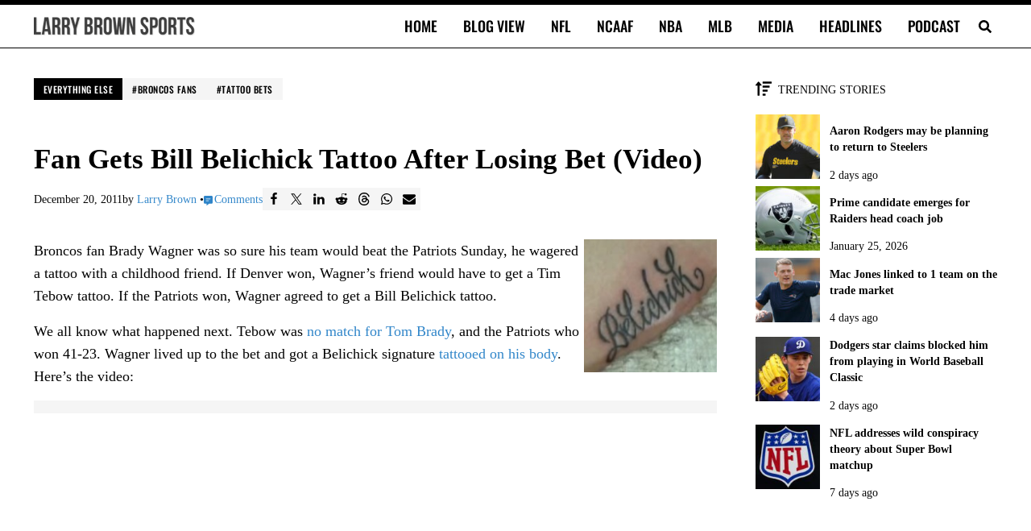

--- FILE ---
content_type: application/javascript; charset=utf-8
request_url: https://fundingchoicesmessages.google.com/f/AGSKWxUQOa6IMPb1ozzzKTAcMzxYZnfbS5JrIp20Hxg3YK67BvWNmdFkI7xIw3RVO1mrh3YikLNy9DzHAQMp4dRRe54HdIwAb1D-xWLP86LUK6jMjE9E932kNHa5mVMB5-RgVWeuG95axWgj3HwouJdV9Dfe84FC9VhOT5XsE1vCCT9zYNfdBZ_NVkmjZsdM/_/download/ads/newad2?/getrcmd.js?/adsinsert./adview.
body_size: -1288
content:
window['57f3c14a-7546-4d1a-866a-2e381ebc0b89'] = true;

--- FILE ---
content_type: application/javascript; charset=utf-8
request_url: https://fundingchoicesmessages.google.com/f/AGSKWxW9-MquA9e-GU4JmwBLSdKCcTD1me6o0f85j6D1yNU2DuzZCFJpXm66-W9uhucPkZ4eZQ8s3rh0DPz65tGJWhq9jWpOQXJ-ingaNwMnr9UugqU8K3HNaaaQ2GX3iwzvtcqxgspDHA==?fccs=W251bGwsbnVsbCxudWxsLG51bGwsbnVsbCxudWxsLFsxNzcwMDU4NjA0LDYyODAwMDAwMF0sbnVsbCxudWxsLG51bGwsW251bGwsWzcsNl0sbnVsbCxudWxsLG51bGwsbnVsbCxudWxsLG51bGwsbnVsbCxudWxsLG51bGwsM10sImh0dHBzOi8vbGFycnlicm93bnNwb3J0cy5jb20vZXZlcnl0aGluZy1lbHNlL2Zhbi1nZXRzLWJpbGwtYmVsaWNoaWNrLXRhdHRvby1hZnRlci1sb3NpbmctYmV0LXZpZGVvLzEwNTUxMSIsbnVsbCxbWzgsIjdmNGF5NFNtNGtFIl0sWzksImVuLVVTIl0sWzE5LCIyIl0sWzI0LCIiXSxbMjksImZhbHNlIl1dXQ
body_size: 986
content:
if (typeof __googlefc.fcKernelManager.run === 'function') {"use strict";this.default_ContributorServingResponseClientJs=this.default_ContributorServingResponseClientJs||{};(function(_){var window=this;
try{
var zs,As;_.us=function(a){return a!==null&&typeof a!=="string"&&typeof a==="object"};_.ws=function(a){a=_.n(a);for(var b=a.next();!b.done;b=a.next()){b=b.value;var c=_.E(b,1);if(vs.has(c)&&_.E(b,3)===1)switch(_.E(b,2)){case 2:return 3;case 3:case 4:return 2;default:return 1}}return 1};_.ys=function(a){a=_.n(a);for(var b=a.next();!b.done;b=a.next()){b=b.value;var c=_.E(b,1);if(xs.has(c)&&_.E(b,3)===1)switch(_.E(b,2)){case 2:return 3;case 3:case 4:return 2;default:return 1}}return 1};
zs={UNKNOWN:0,CCPA_DOES_NOT_APPLY:1,NOT_OPTED_OUT:2,OPTED_OUT:3};As={UNKNOWN:0,DOES_NOT_APPLY:1,NOT_OPTED_OUT:2,OPTED_OUT:3};_.Cs=function(a,b,c,d,e,f){this.j=a;this.G=b;this.o=c;this.localizedDnsText=d===void 0?null:d;this.localizedDnsCollapseText=e===void 0?null:e;this.l=f;this.overrideDnsLink=_.Bs(a);this.InitialCcpaStatusEnum=zs};_.m=_.Cs.prototype;
_.m.load=function(){_.lo("ccpa",this,!0,this.j);if(this.j.frameElement){var a=_.ko(this.j).callbackQueue||[];if(Array.isArray(a)){a=_.n(a);for(var b=a.next();!b.done;b=a.next())b=b.value.INITIAL_CCPA_DATA_READY,typeof b==="function"&&b()}}else _.Wo(this.G,"initialCcpaData")};_.m.getInitialCcpaStatus=function(){return this.o};_.m.openConfirmationDialog=function(a){this.l?this.l(a):window.console.error("CCPA override API was used incorrectly! The CCPA message does not exist in this context.")};
_.m.getLocalizedDnsText=function(){return this.localizedDnsText};_.m.getLocalizedDnsCollapseText=function(){return this.localizedDnsCollapseText};_.Bs=function(a){var b,c;return((b=_.ko(a))==null?void 0:(c=b.ccpa)==null?void 0:c.overrideDnsLink)===!0};_.Es=function(a,b){this.j=a;this.G=b;this.overrideDnsLink=_.Ds(a)};_.Es.prototype.load=function(a,b,c){a=a===void 0?null:a;b=b===void 0?null:b;_.lo("__fcusi",this,!0,this.j);var d=null;a&&b&&c&&(d={localizedDnsText:a,localizedDnsCollapseText:b,openConfirmationDialog:c});b={};a=this.G;b=(b.initialUsStatesData=d,b);d=_.Vo(a);a=_.n(Object.entries(b));for(b=a.next();!b.done;b=a.next())c=_.n(b.value),b=c.next().value,c=c.next().value,d.executeRemainingFunctionsWithArgument(b,c)};
_.Ds=function(a){var b,c;return((b=a.googlefc)==null?void 0:(c=b.__fcusi)==null?void 0:c.overrideDnsLink)===!0};_.Gs=function(a,b,c,d){this.o=a;this.G=b;this.l=c;this.j=d;this.overrideDnsLink=_.Fs(a);this.InitialUsStatesOptOutStatusEnum=As};_.Gs.prototype.load=function(){_.lo("usstatesoptout",this,!0,this.o);_.Wo(this.G,"initialUsStatesOptOutData")};_.Gs.prototype.getInitialUsStatesOptOutStatus=function(){return this.l};_.Gs.prototype.openConfirmationDialog=function(a){this.j?this.j(a):window.console.error("US States opt out override API was used incorrectly! The US states message does not exist in this context.")};
_.Fs=function(a){var b,c;return((b=a.googlefc)==null?void 0:(c=b.usstatesoptout)==null?void 0:c.overrideDnsLink)===!0};var vs=new Set([6,7]),xs=new Set([6,1]);_.Hs=function(a){this.A=_.r(a)};_.t(_.Hs,_.G);
}catch(e){_._DumpException(e)}
try{
var Pt=function(a){this.A=_.r(a)};_.t(Pt,_.G);var Qt=_.ed(Pt);var Rt=function(a,b,c,d){this.l=a;this.params=b;this.o=c;this.G=d;this.C=new _.eh(this.l.document,_.N(this.params,3),new _.Qg(_.Rk(this.o)));a=a.__gppManager;this.j=_.us(a)?a:null;this.B=_.A(this.params,_.Hs,5,_.y())};
Rt.prototype.run=function(){var a=this,b;return _.u(function(c){if(a.j){for(var d=[],e=_.n(_.A(a.params,_.Hs,5,_.y())),f=e.next();!f.done;f=e.next()){f=f.value;var g=_.E(f,1);_.Cq.has(g)&&_.E(f,2)!==2&&(d.push(_.Cq.get(g)),g===1&&(f=a.C,g=_.fh(f),g=_.Od(g,5),_.jh(f,g)))}d.length>0&&(a.j.setCmpSignalStatusNotReady(),a.j.clearSectionValues(d),a.j.setCmpSignalStatusReady())}d=_.ys(a.B);d===2?_.Ja(Error("Invalid user initial status for CCPA (NOT_OPTED_OUT).")):(new _.Cs(a.l,a.G,d)).load();(new _.Es(a.l,
a.G)).load();d=_.ws(a.B);d===2?_.Ja(Error("Invalid user initial status for US states opt-out (NOT_OPTED_OUT).")):(new _.Gs(a.l,a.G,d)).load();b=_.ee(_.v(a.o,_.de,6)?_.be(_.Sk(a.o)):new _.de,10);return c.return(b)})};var St=function(){};St.prototype.run=function(a,b,c){var d,e;return _.u(function(f){if(f.j==1)return d=Qt(b),f.yield((new Rt(a,d,_.z(d,_.Qk,2),c)).run(),2);e=f.l;return f.return({ia:_.J(e)})})};_.Uk(11,new St);
}catch(e){_._DumpException(e)}
}).call(this,this.default_ContributorServingResponseClientJs);
// Google Inc.

//# sourceURL=/_/mss/boq-content-ads-contributor/_/js/k=boq-content-ads-contributor.ContributorServingResponseClientJs.en_US.7f4ay4Sm4kE.es5.O/d=1/exm=ad_blocking_detection_executable,kernel_loader,loader_js_executable/ed=1/rs=AJlcJMxcRWottFWkv7iSx2xUgPdsEv8lDg/m=web_iab_us_states_signal_executable
__googlefc.fcKernelManager.run('\x5b\x5b\x5b11,\x22\x5bnull,\x5b\x5bnull,null,null,\\\x22https:\/\/fundingchoicesmessages.google.com\/f\/AGSKWxVTNcrsvKqLBHwrIgls7lmK1qyCZZbB3Lrr1YofC6I4S39PbZqjMLiYkGvq9PC-Jke4pZ4yL2icDqd4QugcEiOP037LU7oyNK7exhArKyHYOFP57hS8Q52k78B0P0ijL_tCF4jQTw\\\\u003d\\\\u003d\\\x22\x5d,null,null,\x5bnull,null,null,\\\x22https:\/\/fundingchoicesmessages.google.com\/el\/AGSKWxXY8GsqUQTj0DBtvZ7eHlSxMB9eNkYb6GcMePKQp-UMrSJoBMqi_2czGvtGg_zLj_VVW7b3vY6OWWJrc7q9EDvh0KRIdIq0b9hPos5A89dV7n2XAMHy6kvm2GhGOdADMTY79fX2dg\\\\u003d\\\\u003d\\\x22\x5d,null,\x5bnull,\x5b7,6\x5d,null,null,null,null,null,null,null,null,null,3\x5d\x5d,\\\x22larrybrownsports.com\\\x22\x5d\x22\x5d\x5d,\x5bnull,null,null,\x22https:\/\/fundingchoicesmessages.google.com\/f\/AGSKWxXFDxAYWXSe6AM4GQi4wEZwnEpyrHaVrWwsK1uh1uvhp3IlkLVSsWjwxp8dRaKooIOAaQyEnR3N00imWv_BvK-aRJxY2o8zS3AQUVlvTBianqSmzCFNkxjFvqVnCXtLywdPReMgWg\\u003d\\u003d\x22\x5d\x5d');}